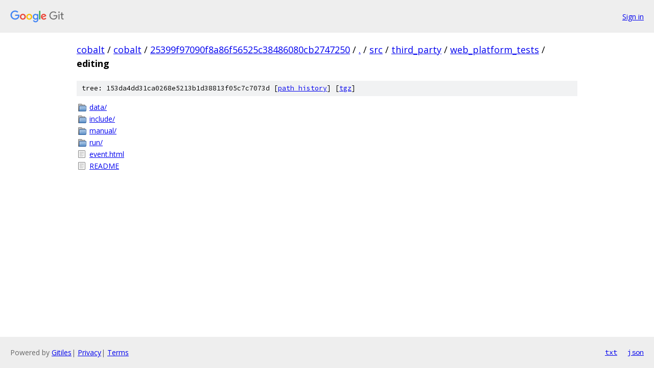

--- FILE ---
content_type: text/html; charset=utf-8
request_url: https://cobalt.googlesource.com/cobalt/+/25399f97090f8a86f56525c38486080cb2747250/src/third_party/web_platform_tests/editing?autodive=0%2F%2F%2F%2F%2F%2F%2F%2F%2F%2F%2F
body_size: 860
content:
<!DOCTYPE html><html lang="en"><head><meta charset="utf-8"><meta name="viewport" content="width=device-width, initial-scale=1"><title>src/third_party/web_platform_tests/editing - cobalt - Git at Google</title><link rel="stylesheet" type="text/css" href="/+static/base.css"><!-- default customHeadTagPart --></head><body class="Site"><header class="Site-header"><div class="Header"><a class="Header-image" href="/"><img src="//www.gstatic.com/images/branding/lockups/2x/lockup_git_color_108x24dp.png" width="108" height="24" alt="Google Git"></a><div class="Header-menu"> <a class="Header-menuItem" href="https://accounts.google.com/AccountChooser?faa=1&amp;continue=https://cobalt.googlesource.com/login/cobalt/%2B/25399f97090f8a86f56525c38486080cb2747250/src/third_party/web_platform_tests/editing?autodive%3D0%252F%252F%252F%252F%252F%252F%252F%252F%252F%252F%252F">Sign in</a> </div></div></header><div class="Site-content"><div class="Container "><div class="Breadcrumbs"><a class="Breadcrumbs-crumb" href="/?format=HTML">cobalt</a> / <a class="Breadcrumbs-crumb" href="/cobalt/">cobalt</a> / <a class="Breadcrumbs-crumb" href="/cobalt/+/25399f97090f8a86f56525c38486080cb2747250">25399f97090f8a86f56525c38486080cb2747250</a> / <a class="Breadcrumbs-crumb" href="/cobalt/+/25399f97090f8a86f56525c38486080cb2747250/?autodive=0%2F%2F%2F%2F%2F%2F%2F%2F%2F%2F%2F">.</a> / <a class="Breadcrumbs-crumb" href="/cobalt/+/25399f97090f8a86f56525c38486080cb2747250/src?autodive=0%2F%2F%2F%2F%2F%2F%2F%2F%2F%2F%2F">src</a> / <a class="Breadcrumbs-crumb" href="/cobalt/+/25399f97090f8a86f56525c38486080cb2747250/src/third_party?autodive=0%2F%2F%2F%2F%2F%2F%2F%2F%2F%2F%2F">third_party</a> / <a class="Breadcrumbs-crumb" href="/cobalt/+/25399f97090f8a86f56525c38486080cb2747250/src/third_party/web_platform_tests?autodive=0%2F%2F%2F%2F%2F%2F%2F%2F%2F%2F%2F">web_platform_tests</a> / <span class="Breadcrumbs-crumb">editing</span></div><div class="TreeDetail"><div class="u-sha1 u-monospace TreeDetail-sha1">tree: 153da4dd31ca0268e5213b1d38813f05c7c7073d [<a href="/cobalt/+log/25399f97090f8a86f56525c38486080cb2747250/src/third_party/web_platform_tests/editing">path history</a>] <span>[<a href="/cobalt/+archive/25399f97090f8a86f56525c38486080cb2747250/src/third_party/web_platform_tests/editing.tar.gz">tgz</a>]</span></div><ol class="FileList"><li class="FileList-item FileList-item--gitTree" title="Tree - data/"><a class="FileList-itemLink" href="/cobalt/+/25399f97090f8a86f56525c38486080cb2747250/src/third_party/web_platform_tests/editing/data?autodive=0%2F%2F%2F%2F%2F%2F%2F%2F%2F%2F%2F/">data/</a></li><li class="FileList-item FileList-item--gitTree" title="Tree - include/"><a class="FileList-itemLink" href="/cobalt/+/25399f97090f8a86f56525c38486080cb2747250/src/third_party/web_platform_tests/editing/include?autodive=0%2F%2F%2F%2F%2F%2F%2F%2F%2F%2F%2F/">include/</a></li><li class="FileList-item FileList-item--gitTree" title="Tree - manual/"><a class="FileList-itemLink" href="/cobalt/+/25399f97090f8a86f56525c38486080cb2747250/src/third_party/web_platform_tests/editing/manual?autodive=0%2F%2F%2F%2F%2F%2F%2F%2F%2F%2F%2F/">manual/</a></li><li class="FileList-item FileList-item--gitTree" title="Tree - run/"><a class="FileList-itemLink" href="/cobalt/+/25399f97090f8a86f56525c38486080cb2747250/src/third_party/web_platform_tests/editing/run?autodive=0%2F%2F%2F%2F%2F%2F%2F%2F%2F%2F%2F/">run/</a></li><li class="FileList-item FileList-item--regularFile" title="Regular file - event.html"><a class="FileList-itemLink" href="/cobalt/+/25399f97090f8a86f56525c38486080cb2747250/src/third_party/web_platform_tests/editing/event.html?autodive=0%2F%2F%2F%2F%2F%2F%2F%2F%2F%2F%2F">event.html</a></li><li class="FileList-item FileList-item--regularFile" title="Regular file - README"><a class="FileList-itemLink" href="/cobalt/+/25399f97090f8a86f56525c38486080cb2747250/src/third_party/web_platform_tests/editing/README?autodive=0%2F%2F%2F%2F%2F%2F%2F%2F%2F%2F%2F">README</a></li></ol></div></div> <!-- Container --></div> <!-- Site-content --><footer class="Site-footer"><div class="Footer"><span class="Footer-poweredBy">Powered by <a href="https://gerrit.googlesource.com/gitiles/">Gitiles</a>| <a href="https://policies.google.com/privacy">Privacy</a>| <a href="https://policies.google.com/terms">Terms</a></span><span class="Footer-formats"><a class="u-monospace Footer-formatsItem" href="?format=TEXT">txt</a> <a class="u-monospace Footer-formatsItem" href="?format=JSON">json</a></span></div></footer></body></html>